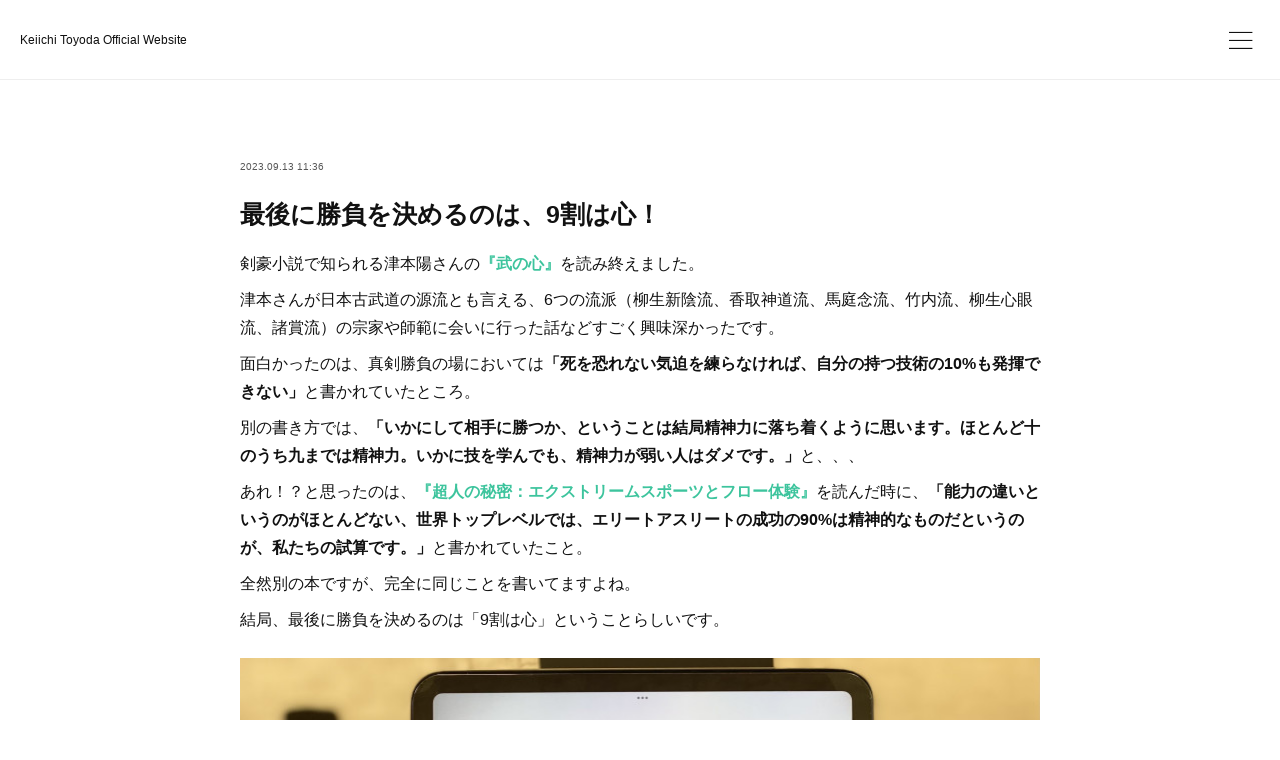

--- FILE ---
content_type: text/html; charset=utf-8
request_url: https://www.keiichi-toyoda.com/posts/47918737?categoryIds=4456886
body_size: 10080
content:
<!doctype html>

            <html lang="ja" data-reactroot=""><head><meta charSet="UTF-8"/><meta http-equiv="X-UA-Compatible" content="IE=edge"/><meta name="viewport" content="width=device-width,user-scalable=no,initial-scale=1.0,minimum-scale=1.0,maximum-scale=1.0"/><title data-react-helmet="true">最後に勝負を決めるのは、9割は心！ | Keiichi Toyoda Official Website</title><link data-react-helmet="true" rel="canonical" href="https://www.keiichi-toyoda.com/posts/47918737/"/><meta name="description" content="剣豪小説で知られる津本陽さんの『武の心』を読み終えました。津本さんが日本古武道の源流とも言える、6つの流派（柳生新陰流、香取神道流、馬庭念流、竹内流、柳生心眼流、諸賞流）の宗家や師範に会いに行った話な"/><meta property="fb:app_id" content="522776621188656"/><meta property="og:url" content="https://www.keiichi-toyoda.com/posts/47918737"/><meta property="og:type" content="article"/><meta property="og:title" content="最後に勝負を決めるのは、9割は心！"/><meta property="og:description" content="剣豪小説で知られる津本陽さんの『武の心』を読み終えました。津本さんが日本古武道の源流とも言える、6つの流派（柳生新陰流、香取神道流、馬庭念流、竹内流、柳生心眼流、諸賞流）の宗家や師範に会いに行った話な"/><meta property="og:image" content="https://cdn.amebaowndme.com/madrid-prd/madrid-web/images/sites/1262763/f2be22553da57dc869917d04a3c5eab6_61b0caa06378de352eecf7e3db84c949.jpg"/><meta property="og:site_name" content="Keiichi Toyoda Official Website"/><meta property="og:locale" content="ja_JP"/><meta name="twitter:card" content="summary_large_image"/><meta name="twitter:site" content="@amebaownd"/><meta name="twitter:title" content="最後に勝負を決めるのは、9割は心！ | Keiichi Toyoda Official Website"/><meta name="twitter:description" content="剣豪小説で知られる津本陽さんの『武の心』を読み終えました。津本さんが日本古武道の源流とも言える、6つの流派（柳生新陰流、香取神道流、馬庭念流、竹内流、柳生心眼流、諸賞流）の宗家や師範に会いに行った話な"/><meta name="twitter:image" content="https://cdn.amebaowndme.com/madrid-prd/madrid-web/images/sites/1262763/f2be22553da57dc869917d04a3c5eab6_61b0caa06378de352eecf7e3db84c949.jpg"/><meta name="twitter:app:id:iphone" content="911640835"/><meta name="twitter:app:url:iphone" content="amebaownd://public/sites/1262763/posts/47918737"/><meta name="twitter:app:id:googleplay" content="jp.co.cyberagent.madrid"/><meta name="twitter:app:url:googleplay" content="amebaownd://public/sites/1262763/posts/47918737"/><meta name="twitter:app:country" content="US"/><link rel="amphtml" href="https://amp.amebaownd.com/posts/47918737"/><link rel="alternate" type="application/rss+xml" title="Keiichi Toyoda Official Website" href="https://www.keiichi-toyoda.com/rss.xml"/><link rel="alternate" type="application/atom+xml" title="Keiichi Toyoda Official Website" href="https://www.keiichi-toyoda.com/atom.xml"/><link rel="sitemap" type="application/xml" title="Sitemap" href="/sitemap.xml"/><link href="https://static.amebaowndme.com/madrid-frontend/css/user.min-a66be375c.css" rel="stylesheet" type="text/css"/><link href="https://static.amebaowndme.com/madrid-frontend/css/ls/index.min-a66be375c.css" rel="stylesheet" type="text/css"/><link rel="icon" href="https://cdn.amebaowndme.com/madrid-prd/madrid-web/images/sites/1262763/e0ec6f046c751873ed031932ffb35f0f_9b41da0f09384f88db625eaad07bf7cf.png?width=32&amp;height=32"/><link rel="apple-touch-icon" href="https://cdn.amebaowndme.com/madrid-prd/madrid-web/images/sites/1262763/e0ec6f046c751873ed031932ffb35f0f_9b41da0f09384f88db625eaad07bf7cf.png?width=180&amp;height=180"/><style id="site-colors" charSet="UTF-8">.u-nav-clr {
  color: #111111;
}
.u-nav-bdr-clr {
  border-color: #111111;
}
.u-nav-bg-clr {
  background-color: #ffffff;
}
.u-nav-bg-bdr-clr {
  border-color: #ffffff;
}
.u-site-clr {
  color: #111111;
}
.u-base-bg-clr {
  background-color: #ffffff;
}
.u-btn-clr {
  color: #111111;
}
.u-btn-clr:hover,
.u-btn-clr--active {
  color: rgba(17,17,17, 0.7);
}
.u-btn-clr--disabled,
.u-btn-clr:disabled {
  color: rgba(17,17,17, 0.5);
}
.u-btn-bdr-clr {
  border-color: #111111;
}
.u-btn-bdr-clr:hover,
.u-btn-bdr-clr--active {
  border-color: rgba(17,17,17, 0.7);
}
.u-btn-bdr-clr--disabled,
.u-btn-bdr-clr:disabled {
  border-color: rgba(17,17,17, 0.5);
}
.u-btn-bg-clr {
  background-color: #111111;
}
.u-btn-bg-clr:hover,
.u-btn-bg-clr--active {
  background-color: rgba(17,17,17, 0.7);
}
.u-btn-bg-clr--disabled,
.u-btn-bg-clr:disabled {
  background-color: rgba(17,17,17, 0.5);
}
.u-txt-clr {
  color: #111111;
}
.u-txt-clr--lv1 {
  color: rgba(17,17,17, 0.7);
}
.u-txt-clr--lv2 {
  color: rgba(17,17,17, 0.5);
}
.u-txt-clr--lv3 {
  color: rgba(17,17,17, 0.3);
}
.u-txt-bg-clr {
  background-color: #e7e7e7;
}
.u-lnk-clr,
.u-clr-area a {
  color: #3dc49d;
}
.u-lnk-clr:visited,
.u-clr-area a:visited {
  color: rgba(61,196,157, 0.7);
}
.u-lnk-clr:hover,
.u-clr-area a:hover {
  color: rgba(61,196,157, 0.5);
}
.u-ttl-blk-clr {
  color: #111111;
}
.u-ttl-blk-bdr-clr {
  border-color: #111111;
}
.u-ttl-blk-bdr-clr--lv1 {
  border-color: #cfcfcf;
}
.u-bdr-clr {
  border-color: #eeeeee;
}
.u-acnt-bdr-clr {
  border-color: #f6f6f6;
}
.u-acnt-bg-clr {
  background-color: #f6f6f6;
}
body {
  background-color: #ffffff;
}
blockquote {
  color: rgba(17,17,17, 0.7);
  border-left-color: #eeeeee;
};</style><script>
              (function(i,s,o,g,r,a,m){i['GoogleAnalyticsObject']=r;i[r]=i[r]||function(){
              (i[r].q=i[r].q||[]).push(arguments)},i[r].l=1*new Date();a=s.createElement(o),
              m=s.getElementsByTagName(o)[0];a.async=1;a.src=g;m.parentNode.insertBefore(a,m)
              })(window,document,'script','//www.google-analytics.com/analytics.js','ga');
            </script></head><body id="mdrd-a66be375c" class="u-txt-clr u-base-bg-clr theme-ls plan-premium hide-owndbar "><noscript><iframe src="//www.googletagmanager.com/ns.html?id=GTM-PXK9MM" height="0" width="0" style="display:none;visibility:hidden"></iframe></noscript><script>
            (function(w,d,s,l,i){w[l]=w[l]||[];w[l].push({'gtm.start':
            new Date().getTime(),event:'gtm.js'});var f=d.getElementsByTagName(s)[0],
            j=d.createElement(s),dl=l!='dataLayer'?'&l='+l:'';j.async=true;j.src=
            '//www.googletagmanager.com/gtm.js?id='+i+dl;f.parentNode.insertBefore(j,f);
            })(window,document, 'script', 'dataLayer', 'GTM-PXK9MM');
            </script><div id="content"><div class="page" data-reactroot=""><div class="page__outer"><div class="page__inner u-base-bg-clr"><header class="page__header header   "><div class="header__inner u-nav-bg-clr u-bdr-clr"><div class="header__heading u-nav-clr"><p class="header__txt">Keiichi Toyoda Official Website</p></div></div><div><div class="header__nav global-nav-outer"><nav role="navigation" class="global-nav u-nav-bg-clr"><ul data-elem-type="navList" class="global-nav__list u-bdr-clr js-nav-list"><li class="global-nav__item "><a target="" class="global-nav__item-inner u-nav-clr" data-elem-type="navItem" href="/">HOME</a></li><li class="global-nav__item "><a target="" class="global-nav__item-inner u-nav-clr" data-elem-type="navItem" href="/pages/4850238/page_202104182202">PROFILE</a></li><li class="global-nav__item "><a target="" class="global-nav__item-inner u-nav-clr" data-elem-type="navItem" href="/pages/4825728/news">BLOG</a></li><li class="global-nav__item "><a target="" class="global-nav__item-inner u-nav-clr" data-elem-type="navItem" href="/pages/4880356/page_202104282348">BOOKS</a></li><li class="global-nav__item "><a target="" class="global-nav__item-inner u-nav-clr" data-elem-type="navItem" href="/pages/4868414/page_202104242330">SEMINARS</a></li></ul></nav></div><button class="header__static-icon header-icon u-nav-clr"><span class="header-icon__item icon icon--menu2"></span></button><button class="header__overlay-icon header-icon u-nav-clr"><span class="header-icon__item icon icon--menu2"></span></button></div></header><div role="main" class="page__main-outer"><div class="page__main page__main--blog-detail"><div class="section"><div class="blog-article-outer"><article class="blog-article  "><div class="blog-article__inner"><div class="blog-article-header blog-article__header blog-article__header--cover-blank"><div class="blog-article-header__inner"><div class="blog-article__meta blog-meta"><div class="blog-meta__body"><time class="blog-article__date u-txt-clr u-txt-clr--lv1" dateTime="2023-09-13T11:36:47Z">2023.09.13 11:36</time></div></div><div class="blog-article__title blog-title u-bdr-clr"><h1 class="blog-title__text u-txt-clr">最後に勝負を決めるのは、9割は心！</h1></div></div></div><div class="blog-article__content u-base-bg-clr"><div class="blog-article__body blog-body"><div class="blog-body__item"><div class="blog-body__text u-txt-clr u-clr-area" data-block-type="text"><p>剣豪小説で知られる津本陽さんの<b><a class="u-lnk-clr" target="_blank" href="https://amzn.to/45N50gZ">『武の心』</a></b>を読み終えました。</p><p>津本さんが日本古武道の源流とも言える、6つの流派（柳生新陰流、香取神道流、馬庭念流、竹内流、柳生心眼流、諸賞流）の宗家や師範に会いに行った話などすごく興味深かったです。</p><p>面白かったのは、真剣勝負の場においては<b>「死を恐れない気迫を練らなければ、自分の持つ技術の10%も発揮できない」</b>と書かれていたところ。</p><p>別の書き方では、<b>「いかにして相手に勝つか、ということは結局精神力に落ち着くように思います。ほとんど十のうち九までは精神力。いかに技を学んでも、精神力が弱い人はダメです。」</b>と、、、</p><p>あれ！？と思ったのは、<b><a class="u-lnk-clr" target="_blank" href="https://amzn.to/466i5Sv">『超人の秘密：エクストリームスポーツとフロー体験』</a></b>を読んだ時に、<b>「能力の違いというのがほとんどない、世界トップレベルでは、エリートアスリートの成功の90%は精神的なものだというのが、私たちの試算です。」</b>と書かれていたこと。</p><p>全然別の本ですが、完全に同じことを書いてますよね。</p><p>結局、最後に勝負を決めるのは「9割は心」ということらしいです。</p></div></div><div class="blog-body__item"><div class="img img__item--"><div><img alt=""/></div></div></div><div class="blog-article__footer"><div class="bloginfo"><div class="bloginfo__category bloginfo-category"><ul class="bloginfo-category__list bloginfo-category-list"><li class="bloginfo-category-list__item"><a class="u-txt-clr u-txt-clr--lv2" href="/posts/categories/4456392">合気道<!-- -->(<!-- -->213<!-- -->)</a></li><li class="bloginfo-category-list__item"><a class="u-txt-clr u-txt-clr--lv2" href="/posts/categories/4456886">抜刀術<!-- -->(<!-- -->153<!-- -->)</a></li><li class="bloginfo-category-list__item"><a class="u-txt-clr u-txt-clr--lv2" href="/posts/categories/4456393">書評<!-- -->(<!-- -->263<!-- -->)</a></li></ul></div></div><div class="reblog-btn-outer"><div class="reblog-btn-body"><button class="reblog-btn"><span class="reblog-btn__inner"><span class="icon icon--reblog2"></span></span></button></div></div></div><div class="complementary-outer complementary-outer--slot2"><div class="complementary complementary--shareButton "><div class="block-type--shareButton"><div class="share share--circle share--circle-6"><button class="share__btn--facebook share__btn share__btn--circle"><span aria-hidden="true" class="icon--facebook icon"></span></button><button class="share__btn--twitter share__btn share__btn--circle"><span aria-hidden="true" class="icon--twitter icon"></span></button><button class="share__btn--hatenabookmark share__btn share__btn--circle"><span aria-hidden="true" class="icon--hatenabookmark icon"></span></button><button class="share__btn--pocket share__btn share__btn--circle"><span aria-hidden="true" class="icon--pocket icon"></span></button><button class="share__btn--googleplus share__btn share__btn--circle"><span aria-hidden="true" class="icon--googleplus icon"></span></button><button class="share__btn--tumblr share__btn share__btn--circle"><span aria-hidden="true" class="icon--tumblr icon"></span></button></div></div></div><div class="complementary complementary--postPrevNext "><div class="block-type--postPrevNext"><div class="pager pager--type1"><ul class="pager__list"><li class="pager__item pager__item--prev pager__item--bg"><a class="pager__item-inner " style="background-image:url(https://cdn.amebaowndme.com/madrid-prd/madrid-web/images/sites/1262763/d1d9500a7eff301a4cf465a727832644_eed99199d9f377b5a0c8bc234ea5a31d.jpg?width=400)" href="/posts/48485546?categoryIds=4456886"><time class="pager__date " dateTime="2023-10-10T14:38:57Z">2023.10.10 14:38</time><div><span class="pager__description ">友達の抜刀体験</span></div><span aria-hidden="true" class="pager__icon icon icon--disclosure-l4 "></span></a></li><li class="pager__item pager__item--next pager__item--bg"><a class="pager__item-inner " style="background-image:url(https://cdn.amebaowndme.com/madrid-prd/madrid-web/images/sites/1262763/b50e8ae10857c6034b47a227318d3e3d_e619cd873054a7364914d54efbb3a144.jpg?width=400)" href="/posts/47592346?categoryIds=4456886"><time class="pager__date " dateTime="2023-09-04T10:02:16Z">2023.09.04 10:02</time><div><span class="pager__description ">インバウンド観光客向けの抜刀体験の先生</span></div><span aria-hidden="true" class="pager__icon icon icon--disclosure-r4 "></span></a></li></ul></div></div></div></div><div class="blog-article__comment"><div class="comment-list js-comment-list"><div><p class="comment-count u-txt-clr u-txt-clr--lv2"><span>0</span>コメント</p><ul><li class="comment-list__item comment-item js-comment-form"><div class="comment-item__body"><form class="comment-item__form u-bdr-clr "><div class="comment-item__form-head"><textarea type="text" id="post-comment" maxLength="1100" placeholder="コメントする..." class="comment-item__input"></textarea></div><div class="comment-item__form-foot"><p class="comment-item__count-outer"><span class="comment-item__count ">1000</span> / 1000</p><button type="submit" disabled="" class="comment-item__submit">投稿</button></div></form></div></li></ul></div></div></div><div class="complementary-outer complementary-outer--slot3"><div class="complementary complementary--siteFollow "><div class="block-type--siteFollow"><div class="site-follow u-bdr-clr"><div class="site-follow__img"><div><img alt=""/></div></div><div class="site-follow__body"><p class="site-follow__title u-txt-clr"><span class="site-follow__title-inner ">Keiichi Toyoda Official Website</span></p><p class="site-follow__text u-txt-clr u-txt-clr--lv1">株式会社スパイスアップ・ジャパン（代表取締役）／神田外語大学（客員教授）／上智大学（非常勤講師）／NPO留学協会（副理事長）／グローバル人材育成／海外&quot;殻破り&quot;研修／ポジティブ・リーダーシップ研修／マインドセット研修／アルゼンチン育ち／上智大学卒業／IE University（スペイン）卒業／合気道（三段）／翡翠流抜刀術（四段）／著書『Mushin』など全20冊</p><div class="site-follow__btn-outer"><button class="site-follow__btn site-follow__btn--yet"><div class="site-follow__btn-text"><span aria-hidden="true" class="site-follow__icon icon icon--plus"></span>フォロー</div></button></div></div></div></div></div></div></div></div></div><div class="pswp" tabindex="-1" role="dialog" aria-hidden="true"><div class="pswp__bg"></div><div class="pswp__scroll-wrap"><div class="pswp__container"><div class="pswp__item"></div><div class="pswp__item"></div><div class="pswp__item"></div></div><div class="pswp__ui pswp__ui--hidden"><div class="pswp__top-bar"><div class="pswp__counter"></div><button class="pswp__button pswp__button--close" title="Close (Esc)"></button><button class="pswp__button pswp__button--share" title="Share"></button><button class="pswp__button pswp__button--fs" title="Toggle fullscreen"></button><button class="pswp__button pswp__button--zoom" title="Zoom in/out"></button><div class="pswp__preloader"><div class="pswp__preloader__icn"><div class="pswp__preloader__cut"><div class="pswp__preloader__donut"></div></div></div></div></div><div class="pswp__share-modal pswp__share-modal--hidden pswp__single-tap"><div class="pswp__share-tooltip"></div></div><div class="pswp__button pswp__button--close pswp__close"><span class="pswp__close__item pswp__close"></span><span class="pswp__close__item pswp__close"></span></div><div class="pswp__bottom-bar"><button class="pswp__button pswp__button--arrow--left js-lightbox-arrow" title="Previous (arrow left)"></button><button class="pswp__button pswp__button--arrow--right js-lightbox-arrow" title="Next (arrow right)"></button></div><div class=""><div class="pswp__caption"><div class="pswp__caption"></div><div class="pswp__caption__link"><a class="js-link"></a></div></div></div></div></div></div></article></div></div></div></div><footer role="contentinfo" class="page__footer footer" style="opacity:1 !important;visibility:visible !important;text-indent:0 !important;overflow:visible !important;position:static !important"><div class="footer__inner u-bdr-clr " style="opacity:1 !important;visibility:visible !important;text-indent:0 !important;overflow:visible !important;display:block !important;transform:none !important"><div class="footer__item u-bdr-clr" style="opacity:1 !important;visibility:visible !important;text-indent:0 !important;overflow:visible !important;display:block !important;transform:none !important"><p class="footer__copyright u-font"><small class="u-txt-clr u-txt-clr--lv2 u-font" style="color:rgba(17,17,17, 0.5) !important">Copyright © <!-- -->2026<!-- --> <!-- -->Keiichi Toyoda Official Website<!-- -->.</small></p></div></div></footer></div></div><div class="toast"></div></div></div><script charSet="UTF-8">window.mdrdEnv="prd";</script><script charSet="UTF-8">window.INITIAL_STATE={"authenticate":{"authCheckCompleted":false,"isAuthorized":false},"blogPostReblogs":{},"category":{},"currentSite":{"fetching":false,"status":null,"site":{}},"shopCategory":{},"categories":{},"notifications":{},"page":{},"paginationTitle":{},"postArchives":{},"postComments":{"47918737":{"data":[],"pagination":{"total":0,"offset":0,"limit":3,"cursors":{"after":"","before":""}},"fetching":false},"submitting":false,"postStatus":null},"postDetail":{"postDetail-blogPostId:47918737-categoryIds:4456886":{"fetching":false,"loaded":true,"meta":{"code":200},"data":{"id":"47918737","userId":"1468167","siteId":"1262763","status":"publish","title":"最後に勝負を決めるのは、9割は心！","contents":[{"type":"text","format":"html","value":"\u003Cp\u003E剣豪小説で知られる津本陽さんの\u003Cb\u003E\u003Ca href=\"https:\u002F\u002Famzn.to\u002F45N50gZ\" target=\"_blank\" class=\"u-lnk-clr\"\u003E『武の心』\u003C\u002Fa\u003E\u003C\u002Fb\u003Eを読み終えました。\u003C\u002Fp\u003E\u003Cp\u003E津本さんが日本古武道の源流とも言える、6つの流派（柳生新陰流、香取神道流、馬庭念流、竹内流、柳生心眼流、諸賞流）の宗家や師範に会いに行った話などすごく興味深かったです。\u003C\u002Fp\u003E\u003Cp\u003E面白かったのは、真剣勝負の場においては\u003Cb\u003E「死を恐れない気迫を練らなければ、自分の持つ技術の10%も発揮できない」\u003C\u002Fb\u003Eと書かれていたところ。\u003C\u002Fp\u003E\u003Cp\u003E別の書き方では、\u003Cb\u003E「いかにして相手に勝つか、ということは結局精神力に落ち着くように思います。ほとんど十のうち九までは精神力。いかに技を学んでも、精神力が弱い人はダメです。」\u003C\u002Fb\u003Eと、、、\u003C\u002Fp\u003E\u003Cp\u003Eあれ！？と思ったのは、\u003Cb\u003E\u003Ca href=\"https:\u002F\u002Famzn.to\u002F466i5Sv\" target=\"_blank\" class=\"u-lnk-clr\"\u003E『超人の秘密：エクストリームスポーツとフロー体験』\u003C\u002Fa\u003E\u003C\u002Fb\u003Eを読んだ時に、\u003Cb\u003E「能力の違いというのがほとんどない、世界トップレベルでは、エリートアスリートの成功の90%は精神的なものだというのが、私たちの試算です。」\u003C\u002Fb\u003Eと書かれていたこと。\u003C\u002Fp\u003E\u003Cp\u003E全然別の本ですが、完全に同じことを書いてますよね。\u003C\u002Fp\u003E\u003Cp\u003E結局、最後に勝負を決めるのは「9割は心」ということらしいです。\u003C\u002Fp\u003E"},{"type":"image","fit":true,"scale":1,"align":"","url":"https:\u002F\u002Fcdn.amebaowndme.com\u002Fmadrid-prd\u002Fmadrid-web\u002Fimages\u002Fsites\u002F1262763\u002Ff2be22553da57dc869917d04a3c5eab6_61b0caa06378de352eecf7e3db84c949.jpg","link":"","width":3183,"height":2705,"target":"_self","lightboxIndex":0}],"urlPath":"","publishedUrl":"https:\u002F\u002Fwww.keiichi-toyoda.com\u002Fposts\u002F47918737","ogpDescription":"","ogpImageUrl":"","contentFiltered":"","viewCount":0,"commentCount":0,"reblogCount":0,"prevBlogPost":{"id":"48485546","title":"友達の抜刀体験","summary":"今日は僕がいつも抜刀術の稽古をしているHiSUi TOKYOでみほちゃんとまつきよちゃんが抜刀体験！2人ともセンス良くてバッチリ斬れてました。そして、稽古の後はスペイン料理でワイワイと！やっぱり稽古のあとは飯が美味いなーーー","imageUrl":"https:\u002F\u002Fcdn.amebaowndme.com\u002Fmadrid-prd\u002Fmadrid-web\u002Fimages\u002Fsites\u002F1262763\u002Fd1d9500a7eff301a4cf465a727832644_eed99199d9f377b5a0c8bc234ea5a31d.jpg","publishedAt":"2023-10-10T14:38:57Z"},"nextBlogPost":{"id":"47592346","title":"インバウンド観光客向けの抜刀体験の先生","summary":"今日はいつも僕が抜刀術の稽古をしているHiSUi TOKYO（@銀座）で、インバウンド観光客向け抜刀体験プランの先生をやってました。最初がアメリカ人とオーストラリア人のカップルで、2回目がカナダ人のファミリー！体験の先生は以前も一度やったことあるから、今回は前回よりもビシッとやろう！と思って頑張ったところ、終わった時に全員から「期待していたよりもすごく良かった‼️素晴らしい体験だった（Amazing experience）！」と言われ、今、めちゃくちゃ気分良いです。今日は昼と夕方に抜刀体験があったので、体験と体験の合間には袴姿で仕事をして、そして、終わってからは「おつかれさまー！」ということで、HiSUi TOKYOの茶道の先生からお茶もいただくという、、、完全にHiSUiデイでした。","imageUrl":"https:\u002F\u002Fcdn.amebaowndme.com\u002Fmadrid-prd\u002Fmadrid-web\u002Fimages\u002Fsites\u002F1262763\u002Fb50e8ae10857c6034b47a227318d3e3d_e619cd873054a7364914d54efbb3a144.jpg","publishedAt":"2023-09-04T10:02:16Z"},"rebloggedPost":false,"blogCategories":[{"id":"4456392","siteId":"1262763","label":"合気道","publishedCount":213,"createdAt":"2021-04-28T13:04:04Z","updatedAt":"2026-01-23T02:46:53Z"},{"id":"4456886","siteId":"1262763","label":"抜刀術","publishedCount":153,"createdAt":"2021-04-28T16:38:14Z","updatedAt":"2026-01-23T02:46:53Z"},{"id":"4456393","siteId":"1262763","label":"書評","publishedCount":263,"createdAt":"2021-04-28T13:04:44Z","updatedAt":"2026-01-24T07:13:56Z"}],"user":{"id":"1468167","nickname":"keitoyoda","description":"","official":false,"photoUrl":"https:\u002F\u002Fprofile-api.ameba.jp\u002Fv2\u002Fas\u002Fn8ba047e8647722c680f6021858604f5b640485b\u002FprofileImage?cat=300","followingCount":0,"createdAt":"2021-04-10T15:40:30Z","updatedAt":"2026-01-20T05:58:33Z"},"updateUser":{"id":"1468167","nickname":"keitoyoda","description":"","official":false,"photoUrl":"https:\u002F\u002Fprofile-api.ameba.jp\u002Fv2\u002Fas\u002Fn8ba047e8647722c680f6021858604f5b640485b\u002FprofileImage?cat=300","followingCount":0,"createdAt":"2021-04-10T15:40:30Z","updatedAt":"2026-01-20T05:58:33Z"},"comments":{"pagination":{"total":0,"offset":0,"limit":3,"cursors":{"after":"","before":""}},"data":[]},"publishedAt":"2023-09-13T11:36:47Z","createdAt":"2023-09-13T11:36:47Z","updatedAt":"2023-09-13T11:36:47Z","version":1}}},"postList":{},"shopList":{},"shopItemDetail":{},"pureAd":{},"keywordSearch":{},"proxyFrame":{"loaded":false},"relatedPostList":{},"route":{"route":{"path":"\u002Fposts\u002F:blog_post_id","component":function Connect(props, context) {
        _classCallCheck(this, Connect);

        var _this = _possibleConstructorReturn(this, _Component.call(this, props, context));

        _this.version = version;
        _this.store = props.store || context.store;

        (0, _invariant2["default"])(_this.store, 'Could not find "store" in either the context or ' + ('props of "' + connectDisplayName + '". ') + 'Either wrap the root component in a <Provider>, ' + ('or explicitly pass "store" as a prop to "' + connectDisplayName + '".'));

        var storeState = _this.store.getState();
        _this.state = { storeState: storeState };
        _this.clearCache();
        return _this;
      },"route":{"id":"0","type":"blog_post_detail","idForType":"0","title":"","urlPath":"\u002Fposts\u002F:blog_post_id","isHomePage":false}},"params":{"blog_post_id":"47918737"},"location":{"pathname":"\u002Fposts\u002F47918737","search":"?categoryIds=4456886","hash":"","action":"POP","key":"mm43ce","query":{"categoryIds":"4456886"}}},"siteConfig":{"tagline":"株式会社スパイスアップ・ジャパン（代表取締役）／神田外語大学（客員教授）／上智大学（非常勤講師）／NPO留学協会（副理事長）／グローバル人材育成／海外\"殻破り\"研修／ポジティブ・リーダーシップ研修／マインドセット研修／アルゼンチン育ち／上智大学卒業／IE University（スペイン）卒業／合気道（三段）／翡翠流抜刀術（四段）／著書『Mushin』など全20冊","title":"Keiichi Toyoda Official Website","copyright":"","iconUrl":"https:\u002F\u002Fcdn.amebaowndme.com\u002Fmadrid-prd\u002Fmadrid-web\u002Fimages\u002Fsites\u002F1262763\u002F0dfc0168aedbc215193ee21d85f4c220_d42bcd799e5508cc5f20a36cc92a2fdf.png","logoUrl":"https:\u002F\u002Fstatic.amebaowndme.com\u002Fmadrid-static\u002Fpresets\u002Flogos\u002F6.png","coverImageUrl":"https:\u002F\u002Fcdn.amebaowndme.com\u002Fmadrid-prd\u002Fmadrid-web\u002Fimages\u002Fsites\u002F1262763\u002Fcb2b632100e69764f3bdad73bdc672a0_3053b5cae9010327b2aba2131c2903db.png","homePageId":"4825727","siteId":"1262763","siteCategoryIds":[1],"themeId":"19","theme":"ls","shopId":"","openedShop":false,"shop":{"law":{"userType":"","corporateName":"","firstName":"","lastName":"","zipCode":"","prefecture":"","address":"","telNo":"","aboutContact":"","aboutPrice":"","aboutPay":"","aboutService":"","aboutReturn":""},"privacyPolicy":{"operator":"","contact":"","collectAndUse":"","restrictionToThirdParties":"","supervision":"","disclosure":"","cookie":""}},"user":{"id":"1468167","nickname":"keitoyoda","photoUrl":"","createdAt":"2021-04-10T15:40:30Z","updatedAt":"2026-01-20T05:58:33Z"},"commentApproval":"accept","plan":{"id":"6","name":"premium-annual","ownd_header":true,"powered_by":true,"pure_ads":true},"verifiedType":"general","navigations":[{"title":"HOME","urlPath":".\u002F","target":"_self","pageId":"4825727"},{"title":"PROFILE","urlPath":".\u002Fpages\u002F4850238\u002Fpage_202104182202","target":"_self","pageId":"4850238"},{"title":"BLOG","urlPath":".\u002Fpages\u002F4825728\u002Fnews","target":"_self","pageId":"4825728"},{"title":"BOOKS","urlPath":".\u002Fpages\u002F4880356\u002Fpage_202104282348","target":"_self","pageId":"4880356"},{"title":"SEMINARS","urlPath":".\u002Fpages\u002F4868414\u002Fpage_202104242330","target":"_self","pageId":"4868414"}],"routings":[{"id":"0","type":"blog","idForType":"0","title":"","urlPath":"\u002Fposts\u002Fpage\u002F:page_num","isHomePage":false},{"id":"0","type":"blog_post_archive","idForType":"0","title":"","urlPath":"\u002Fposts\u002Farchives\u002F:yyyy\u002F:mm","isHomePage":false},{"id":"0","type":"blog_post_archive","idForType":"0","title":"","urlPath":"\u002Fposts\u002Farchives\u002F:yyyy\u002F:mm\u002Fpage\u002F:page_num","isHomePage":false},{"id":"0","type":"blog_post_category","idForType":"0","title":"","urlPath":"\u002Fposts\u002Fcategories\u002F:category_id","isHomePage":false},{"id":"0","type":"blog_post_category","idForType":"0","title":"","urlPath":"\u002Fposts\u002Fcategories\u002F:category_id\u002Fpage\u002F:page_num","isHomePage":false},{"id":"0","type":"author","idForType":"0","title":"","urlPath":"\u002Fauthors\u002F:user_id","isHomePage":false},{"id":"0","type":"author","idForType":"0","title":"","urlPath":"\u002Fauthors\u002F:user_id\u002Fpage\u002F:page_num","isHomePage":false},{"id":"0","type":"blog_post_category","idForType":"0","title":"","urlPath":"\u002Fposts\u002Fcategory\u002F:category_id","isHomePage":false},{"id":"0","type":"blog_post_category","idForType":"0","title":"","urlPath":"\u002Fposts\u002Fcategory\u002F:category_id\u002Fpage\u002F:page_num","isHomePage":false},{"id":"0","type":"blog_post_detail","idForType":"0","title":"","urlPath":"\u002Fposts\u002F:blog_post_id","isHomePage":false},{"id":"0","type":"keywordSearch","idForType":"0","title":"","urlPath":"\u002Fsearch\u002Fq\u002F:query","isHomePage":false},{"id":"0","type":"keywordSearch","idForType":"0","title":"","urlPath":"\u002Fsearch\u002Fq\u002F:query\u002Fpage\u002F:page_num","isHomePage":false},{"id":"4880356","type":"static","idForType":"0","title":"BOOKS","urlPath":"\u002Fpages\u002F4880356\u002F","isHomePage":false},{"id":"4880356","type":"static","idForType":"0","title":"BOOKS","urlPath":"\u002Fpages\u002F4880356\u002F:url_path","isHomePage":false},{"id":"4880340","type":"blog","idForType":"0","title":"記事一覧","urlPath":"\u002Fpages\u002F4880340\u002F","isHomePage":false},{"id":"4880340","type":"blog","idForType":"0","title":"記事一覧","urlPath":"\u002Fpages\u002F4880340\u002F:url_path","isHomePage":false},{"id":"4868414","type":"static","idForType":"0","title":"SEMINARS","urlPath":"\u002Fpages\u002F4868414\u002F","isHomePage":false},{"id":"4868414","type":"static","idForType":"0","title":"SEMINARS","urlPath":"\u002Fpages\u002F4868414\u002F:url_path","isHomePage":false},{"id":"4868300","type":"static","idForType":"0","title":"RADIO","urlPath":"\u002Fpages\u002F4868300\u002F","isHomePage":false},{"id":"4868300","type":"static","idForType":"0","title":"RADIO","urlPath":"\u002Fpages\u002F4868300\u002F:url_path","isHomePage":false},{"id":"4850238","type":"static","idForType":"0","title":"PROFILE","urlPath":"\u002Fpages\u002F4850238\u002F","isHomePage":false},{"id":"4850238","type":"static","idForType":"0","title":"PROFILE","urlPath":"\u002Fpages\u002F4850238\u002F:url_path","isHomePage":false},{"id":"4825731","type":"static","idForType":"0","title":"PRICE","urlPath":"\u002Fpages\u002F4825731\u002F","isHomePage":false},{"id":"4825731","type":"static","idForType":"0","title":"PRICE","urlPath":"\u002Fpages\u002F4825731\u002F:url_path","isHomePage":false},{"id":"4825730","type":"static","idForType":"0","title":"HiSUi TOKYO YouTube \"Wanna be Samurai\"","urlPath":"\u002Fpages\u002F4825730\u002F","isHomePage":false},{"id":"4825730","type":"static","idForType":"0","title":"HiSUi TOKYO YouTube \"Wanna be Samurai\"","urlPath":"\u002Fpages\u002F4825730\u002F:url_path","isHomePage":false},{"id":"4825729","type":"blog","idForType":"0","title":"WORKS","urlPath":"\u002Fpages\u002F4825729\u002F","isHomePage":false},{"id":"4825729","type":"blog","idForType":"0","title":"WORKS","urlPath":"\u002Fpages\u002F4825729\u002F:url_path","isHomePage":false},{"id":"4825728","type":"blog","idForType":"0","title":"BLOG","urlPath":"\u002Fpages\u002F4825728\u002F","isHomePage":false},{"id":"4825728","type":"blog","idForType":"0","title":"BLOG","urlPath":"\u002Fpages\u002F4825728\u002F:url_path","isHomePage":false},{"id":"4825727","type":"static","idForType":"0","title":"HOME","urlPath":"\u002Fpages\u002F4825727\u002F","isHomePage":true},{"id":"4825727","type":"static","idForType":"0","title":"HOME","urlPath":"\u002Fpages\u002F4825727\u002F:url_path","isHomePage":true},{"id":"4825727","type":"static","idForType":"0","title":"HOME","urlPath":"\u002F","isHomePage":true}],"siteColors":{"navigationBackground":"#ffffff","navigationText":"#111111","siteTitleText":"#111111","background":"#ffffff","buttonBackground":"#111111","buttonText":"#111111","text":"#111111","link":"#3dc49d","titleBlock":"#111111","border":"#eeeeee","accent":"#f6f6f6"},"wovnioAttribute":"","useAuthorBlock":false,"twitterHashtags":"","createdAt":"2021-04-10T15:41:06Z","seoTitle":"豊田圭一の公式サイト","isPreview":false,"siteCategory":[{"id":"1","label":"個人のブログやポートフォリオ"}],"previewPost":null,"previewShopItem":null,"hasAmebaIdConnection":false,"serverTime":"2026-01-26T05:08:46Z","complementaries":{"2":{"contents":{"layout":{"rows":[{"columns":[{"blocks":[{"type":"shareButton","design":"circle","providers":["facebook","twitter","hatenabookmark","pocket","googleplus"]},{"type":"siteFollow","description":""},{"type":"relatedPosts","layoutType":"listl","showHeading":true,"heading":"関連記事","limit":3},{"type":"postPrevNext","showImage":true}]}]}]}},"created_at":"2021-04-10T15:41:06Z","updated_at":"2021-04-10T15:42:43Z"},"11":{"contents":{"layout":{"rows":[{"columns":[{"blocks":[{"type":"siteFollow","description":""},{"type":"post","mode":"summary","title":"記事一覧","buttonTitle":"","limit":5,"layoutType":"sidebarm","categoryIds":"","showTitle":true,"showButton":true,"sortType":"recent"},{"type":"postsCategory","heading":"カテゴリ","showHeading":true,"showCount":true,"design":"tagcloud"},{"type":"postsArchive","heading":"アーカイブ","showHeading":true,"design":"accordion"},{"type":"keywordSearch","heading":"","showHeading":false}]}]}]}},"created_at":"2021-04-10T15:41:06Z","updated_at":"2021-04-10T15:42:43Z"}},"siteColorsCss":".u-nav-clr {\n  color: #111111;\n}\n.u-nav-bdr-clr {\n  border-color: #111111;\n}\n.u-nav-bg-clr {\n  background-color: #ffffff;\n}\n.u-nav-bg-bdr-clr {\n  border-color: #ffffff;\n}\n.u-site-clr {\n  color: #111111;\n}\n.u-base-bg-clr {\n  background-color: #ffffff;\n}\n.u-btn-clr {\n  color: #111111;\n}\n.u-btn-clr:hover,\n.u-btn-clr--active {\n  color: rgba(17,17,17, 0.7);\n}\n.u-btn-clr--disabled,\n.u-btn-clr:disabled {\n  color: rgba(17,17,17, 0.5);\n}\n.u-btn-bdr-clr {\n  border-color: #111111;\n}\n.u-btn-bdr-clr:hover,\n.u-btn-bdr-clr--active {\n  border-color: rgba(17,17,17, 0.7);\n}\n.u-btn-bdr-clr--disabled,\n.u-btn-bdr-clr:disabled {\n  border-color: rgba(17,17,17, 0.5);\n}\n.u-btn-bg-clr {\n  background-color: #111111;\n}\n.u-btn-bg-clr:hover,\n.u-btn-bg-clr--active {\n  background-color: rgba(17,17,17, 0.7);\n}\n.u-btn-bg-clr--disabled,\n.u-btn-bg-clr:disabled {\n  background-color: rgba(17,17,17, 0.5);\n}\n.u-txt-clr {\n  color: #111111;\n}\n.u-txt-clr--lv1 {\n  color: rgba(17,17,17, 0.7);\n}\n.u-txt-clr--lv2 {\n  color: rgba(17,17,17, 0.5);\n}\n.u-txt-clr--lv3 {\n  color: rgba(17,17,17, 0.3);\n}\n.u-txt-bg-clr {\n  background-color: #e7e7e7;\n}\n.u-lnk-clr,\n.u-clr-area a {\n  color: #3dc49d;\n}\n.u-lnk-clr:visited,\n.u-clr-area a:visited {\n  color: rgba(61,196,157, 0.7);\n}\n.u-lnk-clr:hover,\n.u-clr-area a:hover {\n  color: rgba(61,196,157, 0.5);\n}\n.u-ttl-blk-clr {\n  color: #111111;\n}\n.u-ttl-blk-bdr-clr {\n  border-color: #111111;\n}\n.u-ttl-blk-bdr-clr--lv1 {\n  border-color: #cfcfcf;\n}\n.u-bdr-clr {\n  border-color: #eeeeee;\n}\n.u-acnt-bdr-clr {\n  border-color: #f6f6f6;\n}\n.u-acnt-bg-clr {\n  background-color: #f6f6f6;\n}\nbody {\n  background-color: #ffffff;\n}\nblockquote {\n  color: rgba(17,17,17, 0.7);\n  border-left-color: #eeeeee;\n}","siteFont":{"id":"3","name":"Helvetica"},"siteCss":"","siteSpCss":"","meta":{"Title":"最後に勝負を決めるのは、9割は心！ | 豊田圭一の公式サイト","Description":"剣豪小説で知られる津本陽さんの『武の心』を読み終えました。津本さんが日本古武道の源流とも言える、6つの流派（柳生新陰流、香取神道流、馬庭念流、竹内流、柳生心眼流、諸賞流）の宗家や師範に会いに行った話な","Keywords":"","Noindex":false,"Nofollow":false,"CanonicalUrl":"https:\u002F\u002Fwww.keiichi-toyoda.com\u002Fposts\u002F47918737","AmpHtml":"https:\u002F\u002Famp.amebaownd.com\u002Fposts\u002F47918737","DisabledFragment":false,"OgMeta":{"Type":"article","Title":"最後に勝負を決めるのは、9割は心！","Description":"剣豪小説で知られる津本陽さんの『武の心』を読み終えました。津本さんが日本古武道の源流とも言える、6つの流派（柳生新陰流、香取神道流、馬庭念流、竹内流、柳生心眼流、諸賞流）の宗家や師範に会いに行った話な","Image":"https:\u002F\u002Fcdn.amebaowndme.com\u002Fmadrid-prd\u002Fmadrid-web\u002Fimages\u002Fsites\u002F1262763\u002Ff2be22553da57dc869917d04a3c5eab6_61b0caa06378de352eecf7e3db84c949.jpg","SiteName":"Keiichi Toyoda Official Website","Locale":"ja_JP"},"DeepLinkMeta":{"Ios":{"Url":"amebaownd:\u002F\u002Fpublic\u002Fsites\u002F1262763\u002Fposts\u002F47918737","AppStoreId":"911640835","AppName":"Ameba Ownd"},"Android":{"Url":"amebaownd:\u002F\u002Fpublic\u002Fsites\u002F1262763\u002Fposts\u002F47918737","AppName":"Ameba Ownd","Package":"jp.co.cyberagent.madrid"},"WebUrl":"https:\u002F\u002Fwww.keiichi-toyoda.com\u002Fposts\u002F47918737"},"TwitterCard":{"Type":"summary_large_image","Site":"@amebaownd","Creator":"","Title":"最後に勝負を決めるのは、9割は心！ | Keiichi Toyoda Official Website","Description":"剣豪小説で知られる津本陽さんの『武の心』を読み終えました。津本さんが日本古武道の源流とも言える、6つの流派（柳生新陰流、香取神道流、馬庭念流、竹内流、柳生心眼流、諸賞流）の宗家や師範に会いに行った話な","Image":"https:\u002F\u002Fcdn.amebaowndme.com\u002Fmadrid-prd\u002Fmadrid-web\u002Fimages\u002Fsites\u002F1262763\u002Ff2be22553da57dc869917d04a3c5eab6_61b0caa06378de352eecf7e3db84c949.jpg"},"TwitterAppCard":{"CountryCode":"US","IPhoneAppId":"911640835","AndroidAppPackageName":"jp.co.cyberagent.madrid","CustomUrl":"amebaownd:\u002F\u002Fpublic\u002Fsites\u002F1262763\u002Fposts\u002F47918737"},"SiteName":"Keiichi Toyoda Official Website","ImageUrl":"https:\u002F\u002Fcdn.amebaowndme.com\u002Fmadrid-prd\u002Fmadrid-web\u002Fimages\u002Fsites\u002F1262763\u002Ff2be22553da57dc869917d04a3c5eab6_61b0caa06378de352eecf7e3db84c949.jpg","FacebookAppId":"522776621188656","InstantArticleId":"","FaviconUrl":"https:\u002F\u002Fcdn.amebaowndme.com\u002Fmadrid-prd\u002Fmadrid-web\u002Fimages\u002Fsites\u002F1262763\u002Fe0ec6f046c751873ed031932ffb35f0f_9b41da0f09384f88db625eaad07bf7cf.png?width=32&height=32","AppleTouchIconUrl":"https:\u002F\u002Fcdn.amebaowndme.com\u002Fmadrid-prd\u002Fmadrid-web\u002Fimages\u002Fsites\u002F1262763\u002Fe0ec6f046c751873ed031932ffb35f0f_9b41da0f09384f88db625eaad07bf7cf.png?width=180&height=180","RssItems":[{"title":"Keiichi Toyoda Official Website","url":"https:\u002F\u002Fwww.keiichi-toyoda.com\u002Frss.xml"}],"AtomItems":[{"title":"Keiichi Toyoda Official Website","url":"https:\u002F\u002Fwww.keiichi-toyoda.com\u002Fatom.xml"}]},"googleConfig":{"TrackingCode":"","SiteVerificationCode":""},"lanceTrackingUrl":"","FRM_ID_SIGNUP":"c.ownd-sites_r.ownd-sites_1262763","landingPageParams":{"domain":"www.keiichi-toyoda.com","protocol":"https","urlPath":"\u002Fposts\u002F47918737"}},"siteFollow":{},"siteServiceTokens":{},"snsFeed":{},"toastMessages":{"messages":[]},"user":{"loaded":false,"me":{}},"userSites":{"fetching":null,"sites":[]},"userSiteCategories":{}};</script><script src="https://static.amebaowndme.com/madrid-metro/js/ls-c961039a0e890b88fbda.js" charSet="UTF-8"></script><style charSet="UTF-8">      .u-font {
        font-family: Helvetica, Arial, sans-serif;
      }    </style></body></html>